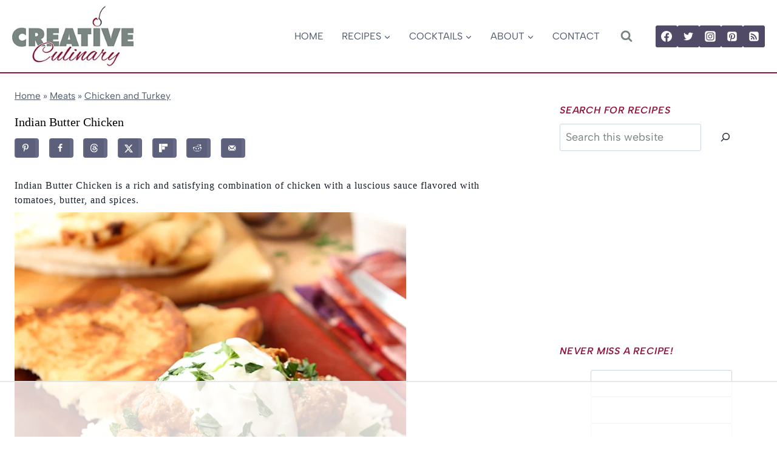

--- FILE ---
content_type: text/html
request_url: https://api.intentiq.com/profiles_engine/ProfilesEngineServlet?at=39&mi=10&dpi=936734067&pt=17&dpn=1&iiqidtype=2&iiqpcid=5df9e84d-6112-4596-bd8d-c0822db9b23f&iiqpciddate=1768353137668&pcid=49acbbb3-720a-45d0-a2b2-7dd8cb1e6dab&idtype=3&gdpr=0&japs=false&jaesc=0&jafc=0&jaensc=0&jsver=0.33&testGroup=A&source=pbjs&ABTestingConfigurationSource=group&abtg=A&vrref=https%3A%2F%2Fcreative-culinary.com
body_size: 55
content:
{"abPercentage":97,"adt":1,"ct":2,"isOptedOut":false,"data":{"eids":[]},"dbsaved":"false","ls":true,"cttl":86400000,"abTestUuid":"g_41fe4d93-eca4-4803-9095-5ab0f1c51929","tc":9,"sid":1874168534}

--- FILE ---
content_type: text/html; charset=utf-8
request_url: https://www.google.com/recaptcha/api2/aframe
body_size: 267
content:
<!DOCTYPE HTML><html><head><meta http-equiv="content-type" content="text/html; charset=UTF-8"></head><body><script nonce="sQphMyvSTVq-wDf8NpHcKQ">/** Anti-fraud and anti-abuse applications only. See google.com/recaptcha */ try{var clients={'sodar':'https://pagead2.googlesyndication.com/pagead/sodar?'};window.addEventListener("message",function(a){try{if(a.source===window.parent){var b=JSON.parse(a.data);var c=clients[b['id']];if(c){var d=document.createElement('img');d.src=c+b['params']+'&rc='+(localStorage.getItem("rc::a")?sessionStorage.getItem("rc::b"):"");window.document.body.appendChild(d);sessionStorage.setItem("rc::e",parseInt(sessionStorage.getItem("rc::e")||0)+1);localStorage.setItem("rc::h",'1768353145586');}}}catch(b){}});window.parent.postMessage("_grecaptcha_ready", "*");}catch(b){}</script></body></html>

--- FILE ---
content_type: text/html
request_url: https://u.openx.net/w/1.0/cm?cc=1&id=891039ac-a916-42bb-a651-4be9e3b201da&ph=a3aece0c-9e80-4316-8deb-faf804779bd1&gdpr=&gdpr_consent=&gpp=&gpp_sid=&r=https%3A%2F%2Fpbs-raptive-us.ay.delivery%2Fsetuid%3Fbidder%3Dopenx%26gdpr%3D%26gdpr_consent%3D%26gpp%3D%26gpp_sid%3D%26f%3Db%26uid%3D%7BOPENX_ID%7D
body_size: 113
content:
<html>
<head><title>Pixels</title></head>
<body>

<img src="https://pbs-raptive-us.ay.delivery/setuid?bidder=openx&gdpr=&gdpr_consent=&gpp=&gpp_sid=&f=b&uid=cdb4b3ab-0ba0-4531-ab66-3b7188bdb6b8"><img src="https://cm.g.doubleclick.net/pixel?google_nid=openx&google_cm&google_sc"><img src="https://cm.g.doubleclick.net/pixel?google_nid=openx&google_hm=ZDgwNWVmYWUtN2I0OC0yODdjLWQ1MGEtYTFkZGMzMDRiYTU1"><img src="https://match.adsrvr.org/track/cmf/openx?oxid=f46a3c64-b23f-76d8-c0ea-fb6409e67435&gdpr=0"><img src="https://ups.analytics.yahoo.com/ups/58934/cms"><img src="https://ad.turn.com/r/cs?pid=9&gdpr=0"><img src="https://tr.blismedia.com/v1/api/sync/openx">

</body>
</html>


--- FILE ---
content_type: text/plain
request_url: https://rtb.openx.net/openrtbb/prebidjs
body_size: -229
content:
{"id":"9e9c3817-74ba-40c8-adaa-9c5666443786","nbr":0}

--- FILE ---
content_type: text/plain
request_url: https://rtb.openx.net/openrtbb/prebidjs
body_size: -218
content:
{"id":"fb3506ff-1d2b-43f3-9e99-d4d6470086d8","nbr":0}

--- FILE ---
content_type: text/plain
request_url: https://rtb.openx.net/openrtbb/prebidjs
body_size: -229
content:
{"id":"19992546-6fcf-435b-a197-b541dce87ed8","nbr":0}

--- FILE ---
content_type: text/plain
request_url: https://rtb.openx.net/openrtbb/prebidjs
body_size: -229
content:
{"id":"08718725-0221-4eaa-a096-ea1065cc9901","nbr":0}

--- FILE ---
content_type: text/plain
request_url: https://rtb.openx.net/openrtbb/prebidjs
body_size: -229
content:
{"id":"9a84de96-3e13-4ed6-90e7-391e5c6b17c8","nbr":0}

--- FILE ---
content_type: text/plain
request_url: https://rtb.openx.net/openrtbb/prebidjs
body_size: -229
content:
{"id":"98253e6a-20e2-4487-978b-4a6b3b345e7f","nbr":1}

--- FILE ---
content_type: text/plain
request_url: https://rtb.openx.net/openrtbb/prebidjs
body_size: -229
content:
{"id":"66f1d053-3143-4ec1-87ca-62ccbc148915","nbr":0}

--- FILE ---
content_type: text/plain
request_url: https://rtb.openx.net/openrtbb/prebidjs
body_size: -229
content:
{"id":"c88d834c-94c8-4e53-9d4b-70b4e88a2623","nbr":0}

--- FILE ---
content_type: text/plain
request_url: https://rtb.openx.net/openrtbb/prebidjs
body_size: -229
content:
{"id":"cafd6aa0-a94b-4bae-967f-94445f4b65c6","nbr":0}

--- FILE ---
content_type: text/plain; charset=UTF-8
request_url: https://at.teads.tv/fpc?analytics_tag_id=PUB_17002&tfpvi=&gdpr_consent=&gdpr_status=22&gdpr_reason=220&ccpa_consent=&sv=prebid-v1
body_size: 56
content:
ZDZjNzc0OWEtYTA4Mi00N2ZiLWFmODMtZDhmYzBjZDI4MDFjIy0xLTQ=

--- FILE ---
content_type: text/plain; charset=utf-8
request_url: https://ads.adthrive.com/http-api/cv2
body_size: 6241
content:
{"om":["0550a836-bc92-4edc-9e97-e8ca1dc6685e","0b0m8l4f","0jdleylc","0p7rptpw","0sm4lr19","1","1029_1q26ddsf","1029_36uiem7r","1029_40505ujp","1029_49d77ivq","1029_67lvjel9","1029_6dac9fpf","1029_9d44cwg8","1029_9m0ajsmk","1029_a3f4g749","1029_disy356v","1029_eqfoi27l","1029_gh9a1zdg","1029_h7mlnibm","1029_h7w0s8xv","1029_hci1cgdf","1029_ib7yj9pz","1029_ik4xbdmy","1029_jkh1klfj","1029_mmr7sp5l","1029_ni44tv5u","1029_r2owmx39","1029_szkvoo3x","1029_tb95u9ny","1029_wnj7sgch","1029_xz9r7goj","10310289136970_559920874","11142692","11509227","1185:1610326628","1185:1610326728","11896988","11999803","12010080","12010084","12010088","12123650","12142259","124843_8","124844_19","124848_7","1374w81n","13mvd7kb","1453468","16x7UEIxQu8","17_23391179","17_23391224","17_23391296","17_23391302","17_24104666","17_24632110","17_24632116","17_24694815","17_24696328","17_24696332","17_24766949","17_24766956","17_24766971","17_24767217","17_24767234","17_24767249","1829832l91i","1832l91i","18aeykws","19_269_2:34448:73328:1231217","1dwefsfs","1ftzvfyu","1h7yhpl7","1ko1lvdk","1mf0yqqc","1zuc5d3f","202430_200_EAAYACogIm3jX30jHExW.LZiMVanc.j-uV7dHZ7rh4K3PRdSnOAyBBuRK60_","202430_200_EAAYACogfp82etiOdza92P7KkqCzDPazG1s0NmTQfyLljZ.q7ScyBDr2wK8_","202d4qe7","206_547788","2132:45327622","2132:45615133","2179:579199547309811353","2179:579593739337040696","2179:582504820050462835","2179:588366512778827143","2179:588463996220411211","2179:589318202881681006","2179:590157627360862445","222tsaq1","2249:614128360","2249:660709405","2307:12gfb8kp","2307:1dbqtq0p","2307:1h7yhpl7","2307:222tsaq1","2307:2xe5185b","2307:3c7jlm3j","2307:4jvxy62x","2307:787u95p9","2307:7n2xsrte","2307:7uqs49qv","2307:8orkh93v","2307:9and2g02","2307:9kq2d07u","2307:9mspm15z","2307:9nv2s25i","2307:9shvvlwg","2307:9t6gmxuz","2307:a7w365s6","2307:be4hm1i2","2307:bj4kmsd6","2307:bvrkon1j","2307:cbg18jr6","2307:cg4c6wgg","2307:clbujs0n","2307:cuudl2xr","2307:d32f8zdn","2307:dbixvjac","2307:ddr52z0n","2307:duxvs448","2307:f2u8e0cj","2307:fqeh4hao","2307:g749lgab","2307:ge4000vb","2307:hqz7anxg","2307:hxxvnqg0","2307:iqte5j1a","2307:j4cahm25","2307:jaz5omfl","2307:ldw6o4cm","2307:mcg2cwfw","2307:nhj2cja8","2307:olgqgevq","2307:or0on6yk","2307:qc6w6bra","2307:riaslz7g","2307:rrlikvt1","2307:tty470r7","2307:u30fsj32","2307:u7p1kjgp","2307:urut9okb","2307:v958nz4c","2307:vk7t8uyg","2307:xc88kxs9","2307:xhe0n66e","2307:yuodkjpp","2307:z8hcebyi","2307:zvfjb0vm","2307:zyycin2s","23786257","2409_15064_70_85445183","2409_15064_70_85807320","24598434","25_40505ujp","25_53v6aquw","25_67lvjel9","25_9d44cwg8","25_b2zbmeym","25_dfomfc7l","25_eqfoi27l","25_gh9a1zdg","25_h7mlnibm","25_h7w0s8xv","25_hci1cgdf","25_ib7yj9pz","25_pgw8zzf7","25_szkvoo3x","25_tb95u9ny","25_xz9r7goj","262594","2662_255125_T26309109","2676:85480691","2676:85807320","2715_9888_262592","2715_9888_262594","28925636","28933536","29414696","29414711","2974:8168539","29_695879908","2bjrst9k","2da5de3c-581a-41b8-bbaf-3c70d61d4716","2gglwanz","2hs3v22h","2xahfp3j","2xe5185b","2xlub49u","2y5a5qhb","306_24766988","306_82972-543683-2632450","308_125203_13","308_125204_11","31qdo7ks","34141804","34182009","34534170","35e0p0kr","364b55ab-0f1d-4541-8e80-725c8ec06d3f","3658_142885_T26175646","3658_15032_3c7jlm3j","3658_15078_cuudl2xr","3658_15078_zyycin2s","3658_15233_4l914s04","3658_15638_xhe0n66e","3658_15843_olgqgevq","3658_15936_7n2xsrte","3658_175625_be4hm1i2","3658_18008_duxvs448","3658_191912_T26096118","3658_24589_9mspm15z","3658_584730_T26158919","3658_603555_bj4kmsd6","3658_605322_T26169511","3658_67113_77gj3an4","3658_94654_T26173613","3658_94654_T26174919","3658_94654_T26203035","3658_94654_T26246487","3702_139777_24765456","3702_139777_24765458","3702_139777_24765460","3702_139777_24765466","3702_139777_24765468","3702_139777_24765471","3702_139777_24765477","3702_139777_24765481","3702_139777_24765484","3702_139777_24765489","3702_139777_24765494","3702_139777_24765499","3702_139777_24765500","3702_139777_24765527","3702_139777_24765529","3702_139777_24765530","3702_139777_24765531","3702_139777_24765534","3702_139777_24765537","3702_139777_24765544","3702_139777_24765546","3702_139777_24765550","3745kao5","381513943572","3822:23421345","3858:9160928","39uj4z2h","3LMBEkP-wis","3a36e2e1-84ac-4924-88e7-5ea40a616fd5","3bmhzvxm","3eygb4a4","3k7yez81","3o9hdib5","3v2n6fcp","3x7t8epg","3zp8ouf1","3zvv1o7w","40853565","409_189400","409_192565","409_216326","409_216386","409_216402","409_216404","409_216406","409_216506","409_216508","409_220139","409_220169","409_220338","409_220353","409_220366","409_223599","409_225978","409_225982","409_225983","409_225987","409_226314","409_226320","409_226321","409_226322","409_226332","409_226346","409_227223","409_227235","409_228077","409_228349","409_230714","41978591","43919985","44629254","45615133","458901553568","47370268","48223062","485027845327","48858734","48877306","48937115","49039749","4947806","4972638","4972640","4aqwokyz","4cd03d52-03c1-4142-8034-93a452dcb3c1","4fk9nxse","4l914s04","4py69rpk","4v2sndv9","4wq9nkmw","50594975","51699649","52144948","521_425_203508","521_425_203518","521_425_203523","521_425_203529","521_425_203536","521_425_203542","521_425_203633","521_425_203635","521_425_203645","521_425_203677","521_425_203706","521_425_203708","521_425_203730","521_425_203731","521_425_203732","521_425_203733","521_425_203748","521_425_203877","521_425_203878","521_425_203887","521_425_203892","521_425_203893","521_425_203897","521_425_203900","521_425_203901","521_425_203932","521_425_203946","521_425_203956","521_425_203965","521_425_203970","522709","53687341","53v6aquw","54779847","54779856","54779873","54779878","549423","55101612","5510:uwj1uq9z","5563_66529_OADD2.10239397485000_100KUO2BYL9SQZQ45","5563_66529_OADD2.7284328163393_196P936VYRAEYC7IJY","557_409_216366","557_409_220336","557_409_220344","557_409_220353","557_409_220368","557_409_223589","557_409_225988","557_409_228065","557_409_228349","557_409_228363","557_409_230714","558_93_9vtd24w4","558_93_duxvs448","558_93_f0vd88y1","558_93_jgzurljh","558_93_pzmb95mo","55965333","56071098","561282395","5626560653","56341213","56462383","56632486","56635908","5726594343","58117332","59873208","59873222","59873223","59873230","5s8wi8hf","5xbdis4i","600618969","60360546","60398729","60504531","60618611","61085224","61210719","61381001","61444664","61464628","616794222","61916211","61916223","61916225","61916227","61916229","61932920","61932925","61932933","61932957","62187798","6226505235","6226505239","6226508011","6226508465","6250_66552_T21215462","62548257","627227759","627309156","627309159","628359076","628359889","628360579","628360582","628444259","628444349","628444433","628444439","628456310","628456313","628456382","628622163","628622166","628622172","628622178","628622241","628622244","628622247","628622250","628683371","628687043","628687157","628687460","628687463","628803013","628841673","629007394","629009180","629167998","629168001","629168010","629168565","629171196","629171202","62946748","62946751","62949920","62959980","62978299","62980385","62981075","6365_61796_784880274628","63barbg1","651637461","659216891404","659713728691","668017682","680_99480_687081378","687081256","688078501","696314600","699231505","699812344","699824707","6eoyiz62","6ockscn5","6wbm92qr","702331618","702423494","702706928","702712234","702712544","702759614","702759673","704178885","70_njctiriyjmyuzm8wvfv0sq==","720983615492","7354_111700_86509222","7354_138543_85807343","767866825418","76gyfvjo","77gj3an4","786935973586","787u95p9","78827832","794di3me","7969_149355_43453870","7969_149355_44283562","7a0tg1yi","7a17xq6a","7cmeqmw8","7d58920d-9401-40b6-a364-94940fe9a6a4","7n2xsrte","7pmjxxj1","7x8f326o","80411663","80411665","80411669","81407367","81407505","8152859","8152878","8152879","8153725","81783861","81783862","81783864","83813336","83813338","85445144","85445183","85807320","85809006","85809016","85809043","85809113","85938868","85954573","86620617","86620784","86620899","86621346","86621362","86621451","86621530","86745017","89a78bf6-46c6-466d-908f-33bf0518eefa","8ax1f5n9","8b5u826e","8fdfc014","8h0jrkwl","8linfb0q","8orkh93v","8tfoj0tt","8x0gad5g","8y2y355b","8z3l4rh4","9057/0328842c8f1d017570ede5c97267f40d","93866903-75d2-4064-8d1d-dfa2366f7852","96105dba-05fe-4313-ab30-bfc513a479fa","9925w9vu","9and2g02","9d44cwg8","9kq2d07u","9krcxphu","9nv2s25i","9rqgwgyb","9sg0vgdl","9shvvlwg","9t6gmxuz","9uv8wyk4","NplsJAxRH1w","YM34v0D1p1g","YlnVIl2d84o","a0oxacu8","a0r398qn","a4b6db6b-0353-4788-a70d-6dbbcffb58e1","a566o9hb","a7w365s6","aa983736-5e06-49d8-ba76-1a9c67899b9f","adsmeltk","afe0808b-f903-4bd3-8757-c452b85bada5","akt5hkea","an6hlc6t","avsqlnzb","b11a1cdf-f193-44e7-af45-cd5df54e363e","b3sqze11","b60f752a-36fc-4216-8107-6075ffff4836","b7p9m03s","bb6qv9bt","be2984hm1i2","be4hm1i2","bgx6tylq","bj2984kmsd6","bj4kmsd6","bmp4lbzm","bn278v80","bqc0ppkj","bw5u85ie","c1dt8zmk","c5cpa6lh","c804feb9-0bc1-4197-8720-a7a0e1ae4a06","cbg18jr6","cqant14y","cr-1fghe68cubxe","cr-1zv4of0wu9vd","cr-6ovjht2eu9vd","cr-9hxzbqc08jrgv2","cr-Bitc7n_p9iw__vat__49i_k_6v6_h_jce2vj5h_buspHgokm","cr-a9s2xf0uubwj","cr-a9s2xf1tubwj","cr-a9s2xf8vubwj","cr-aav22g2rubwj","cr-aav22g3uubwj","cr-aavwye0pubwj","cr-aawz1i1tubwj","cr-aawz2m4subwj","cr-aawz2m6qubwj","cr-aawz3f0wubwj","cr-aawz3f2tubwj","cr-aawz3f3qubwj","cr-iin2ay2huatj","cr-jktaiehruatj","cr-l0mooh3xuatj","cr-lg354l2uvergv2","cr-pdu3rl4xu9vd","cr-ptd6scc4uatj","cr-r4ax3k5pu9vd","cuudl2xr","cv0zdf6u","cv2huqwc","d32f8zdn","d8xpzwgq","daw00eve","dbixvjac","ddr52z0n","djx06q8n","dmoplxrm","dsugp5th","duxvs448","e2qeeuc5","e6s84b2s","ebbab541-3a1f-47ed-bb20-5034f6bc4da5","eqfoi27l","eth6t645","f2u8e0cj","fa590310-a7e5-457d-9ce1-cb33ec81e8c4","fbf1dcf6-840e-4a03-9203-fd70f8f09f42","fc44ea88-e793-4794-aa3a-a34968e3c301","fcn2zae1","fde1r3pi","feueU8m1y4Y","flgb97td","fmbueqst","fmbxvfw0","fqeh4hao","g38tbw81","g3tr58j9","g4iapksj","g4kw4fir","g4m2hasl","g749lgab","gb15fest","ggcfqued","gq77e9jb","gr2aoieq","h1yuh03l","h4d8w3i0","h7w0s8xv","hb2msqwd","hci1cgdf","hf9ak5dg","hqz7anxg","hxxrc6st","hy1xu5ys","hzonbdnu","i1gs57kc","i2aglcoy","i8q65k6g","i90isgt0","ib7yj9pz","ic7fhmq6","id2edyhf","if1t9xaa","iqte5j1a","j39smngx","j4cahm25","j79rdoed","j9yatsmf","jaj8k9ub","jaz5omfl","jd035jgw","jwavavoo","jyl47760","k1aq2uly","k37d20v0","kk5768bd","klqiditz","knoebx5v","kxghk527","kxyuk60y","kz8629zd","l7bvynpy","ldw6o4cm","lp1o53wi","m2n177jy","mcg2cwfw","mle5ha8r","mmr74uc4","mtsc0nih","n0z5woz1","n2upfwmy","n3egwnq7","nec7l5xv","ng3qx6t6","njkmwg0p","nkb1xf7m","nnx7xbb1","nr5arrhc","nv0uqrqm","nv5uhf1y","nwyxj7zu","nzqrrcyz","o2s05iig","o54qvth1","o5xj653n","o7df6lpy","ofoon6ir","olgqgevq","op9gtamy","oril4wg7","oy8kiio5","oz31jrd0","oz6963wi","pagvt0pd","pf6t8s9t","pm9dmfkk","poc1p809","ppvl1dzu","pr3rk44v","puna3ixs","pzgd3hum","q7tzkqp6","qc6w6bra","qcwx4lfz","qg7j06ca","qlhur51f","qqvgscdx","r3pg11hn","r5r8790r","riaslz7g","rk5pkdan","rnd2v82r","rnwjwqca","rr298likvt1","rrlikvt1","rurtomh2","s4s41bit","sadfctrp","sjjqrcrc","sk3ffy7a","swrc8z6b","t0idwomg","t3qhlocr","t5kb9pme","t8b9twm5","t8qogbhp","tczaxbd1","ti0s3bz3","tk209rcs","tqejxuf9","tsf8xzNEHyI","tzqqoe2g","u1mbx1l2","u2oisdcn","u30fsj32","u32980fsj32","u3i8n6ef","u7863qng","u7p1kjgp","uf7vbcrs","uktf5q4v","urut9okb","utberk8n","uvn7tvga","uwj1uq9z","uy87h4kt","uykfdhoc","v4rfqxto","v958nz4c","ven7pu1c","vkg2biu7","vryqdtb1","vzzclsx0","w1ws81sy","w3ez2pdd","wdx8u5k9","wf9qekf0","wmvnyrcb","wuj9gztf","wxfnrapl","xgzzblzl","xhe0n66e","xm7awsi7","xtxa8s2d","xwhet1qh","y1m1cvqj","y51tr986","yg1j3cvm","ygmhp6c6","yh9g4b3u","yi6qlg3p","ykt9wh3r","yp0utlvz","z7pn5feu","z8hcebyi","zonj6ubl","zq9hh176","ztlksnbe","zvfjb0vm","zw6jpag6","zxdtsljv","zxl8as7s","zxvbbppr","7979132","7979135"],"pmp":[],"adomains":["1md.org","a4g.com","about.bugmd.com","acelauncher.com","adameve.com","adelion.com","adp3.net","advenuedsp.com","aibidauction.com","aibidsrv.com","akusoli.com","allofmpls.org","arkeero.net","ato.mx","avazutracking.net","avid-ad-server.com","avid-adserver.com","avidadserver.com","aztracking.net","bc-sys.com","bcc-ads.com","bidderrtb.com","bidscube.com","bizzclick.com","bkserving.com","bksn.se","brightmountainads.com","bucksense.io","bugmd.com","ca.iqos.com","capitaloneshopping.com","cdn.dsptr.com","clarifion.com","clean.peebuster.com","cotosen.com","cs.money","cwkuki.com","dallasnews.com","dcntr-ads.com","decenterads.com","derila-ergo.com","dhgate.com","dhs.gov","digitaladsystems.com","displate.com","doyour.bid","dspbox.io","envisionx.co","ezmob.com","fla-keys.com","fmlabsonline.com","g123.jp","g2trk.com","gadgetslaboratory.com","gadmobe.com","getbugmd.com","goodtoknowthis.com","gov.il","grosvenorcasinos.com","guard.io","hero-wars.com","holts.com","howto5.io","http://bookstofilm.com/","http://countingmypennies.com/","http://fabpop.net/","http://folkaly.com/","http://gameswaka.com/","http://gowdr.com/","http://gratefulfinance.com/","http://outliermodel.com/","http://profitor.com/","http://tenfactorialrocks.com/","http://vovviral.com/","https://instantbuzz.net/","https://www.royalcaribbean.com/","ice.gov","imprdom.com","justanswer.com","liverrenew.com","longhornsnuff.com","lovehoney.com","lowerjointpain.com","lymphsystemsupport.com","meccabingo.com","media-servers.net","medimops.de","miniretornaveis.com","mobuppsrtb.com","motionspots.com","mygrizzly.com","myiq.com","myrocky.ca","national-lottery.co.uk","nbliver360.com","ndc.ajillionmax.com","nibblr-ai.com","niutux.com","nordicspirit.co.uk","notify.nuviad.com","notify.oxonux.com","own-imp.vrtzads.com","paperela.com","parasiterelief.com","peta.org","pfm.ninja","pixel.metanetwork.mobi","pixel.valo.ai","plannedparenthood.org","plf1.net","plt7.com","pltfrm.click","printwithwave.co","privacymodeweb.com","rangeusa.com","readywind.com","reklambids.com","ri.psdwc.com","royalcaribbean.com","royalcaribbean.com.au","rtb-adeclipse.io","rtb-direct.com","rtb.adx1.com","rtb.kds.media","rtb.reklambid.com","rtb.reklamdsp.com","rtb.rklmstr.com","rtbadtrading.com","rtbsbengine.com","rtbtradein.com","saba.com.mx","safevirus.info","securevid.co","seedtag.com","servedby.revive-adserver.net","shift.com","simple.life","smrt-view.com","swissklip.com","taboola.com","tel-aviv.gov.il","temu.com","theoceanac.com","track-bid.com","trackingintegral.com","trading-rtbg.com","trkbid.com","truthfinder.com","unoadsrv.com","usconcealedcarry.com","uuidksinc.net","vabilitytech.com","vashoot.com","vegogarden.com","viewtemplates.com","votervoice.net","vuse.com","waardex.com","wapstart.ru","wdc.go2trk.com","weareplannedparenthood.org","webtradingspot.com","www.royalcaribbean.com","xapads.com","xiaflex.com","yourchamilia.com"]}

--- FILE ---
content_type: text/plain
request_url: https://rtb.openx.net/openrtbb/prebidjs
body_size: -229
content:
{"id":"136a0f57-52dd-4ba5-9e4a-b54f5b4044e2","nbr":0}

--- FILE ---
content_type: text/plain
request_url: https://rtb.openx.net/openrtbb/prebidjs
body_size: -229
content:
{"id":"3e4b0f3f-9c1a-4482-9002-1233719723e2","nbr":0}

--- FILE ---
content_type: text/plain
request_url: https://rtb.openx.net/openrtbb/prebidjs
body_size: -229
content:
{"id":"2febb953-800f-4fe9-9827-36cb310442cc","nbr":0}